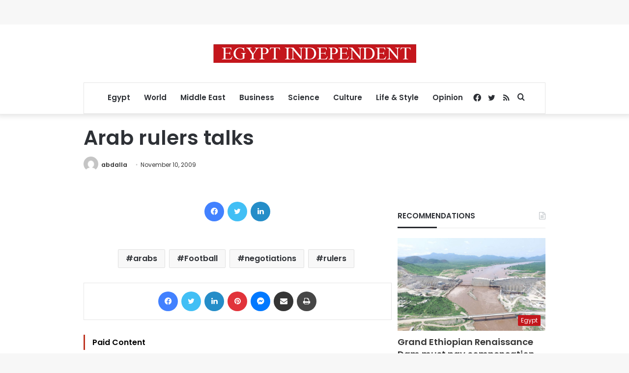

--- FILE ---
content_type: text/html; charset=utf-8
request_url: https://www.google.com/recaptcha/api2/aframe
body_size: 268
content:
<!DOCTYPE HTML><html><head><meta http-equiv="content-type" content="text/html; charset=UTF-8"></head><body><script nonce="MxUl5k74aO_Oj5_vwfquPg">/** Anti-fraud and anti-abuse applications only. See google.com/recaptcha */ try{var clients={'sodar':'https://pagead2.googlesyndication.com/pagead/sodar?'};window.addEventListener("message",function(a){try{if(a.source===window.parent){var b=JSON.parse(a.data);var c=clients[b['id']];if(c){var d=document.createElement('img');d.src=c+b['params']+'&rc='+(localStorage.getItem("rc::a")?sessionStorage.getItem("rc::b"):"");window.document.body.appendChild(d);sessionStorage.setItem("rc::e",parseInt(sessionStorage.getItem("rc::e")||0)+1);localStorage.setItem("rc::h",'1768994684788');}}}catch(b){}});window.parent.postMessage("_grecaptcha_ready", "*");}catch(b){}</script></body></html>

--- FILE ---
content_type: application/javascript; charset=utf-8
request_url: https://fundingchoicesmessages.google.com/f/AGSKWxU46YDBAQTbvPfrYJKK8-yNyABA2sP9fsdyCo4pTivqmhuU_q6Wt4JgCoXBukZlgXgbusiy4oYO_zzaGGQOwcEMrouTW6VAyLehiBLVz7eQ0WJRUeC-Vg6YrMQ6caDcgmzKTbf_3exK7eCZtDX0y3qlb0cMM-r97ihmqtNft1BJlOKgJpo3MJzz7BtA/_/pgrightsideads./blockblock/blockblock.jquery.js=displayAds&/adspot./ad_tags_
body_size: -1290
content:
window['fd0cdd4b-9f62-4bf6-b9d4-c96e9477d782'] = true;